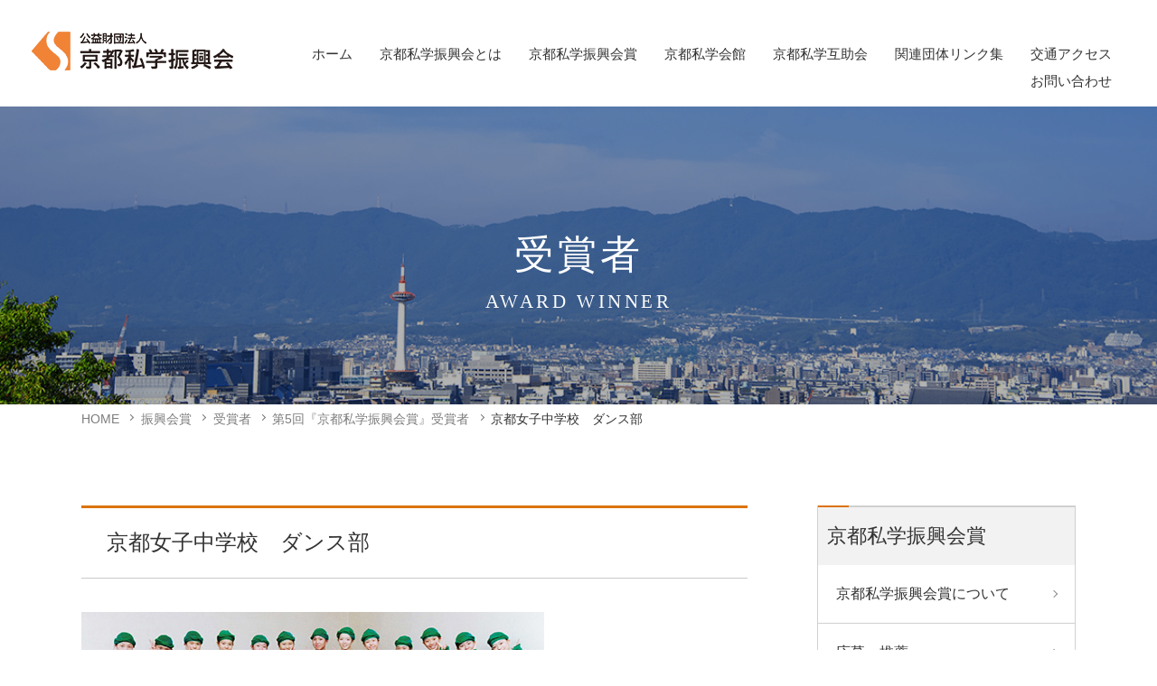

--- FILE ---
content_type: text/html; charset=UTF-8
request_url: https://www.kyt-shigakushinkoukai.jp/award_winner/1285/
body_size: 6680
content:
<!DOCTYPE html>
<html lang="ja" prefix="og: http://ogp.me/ns#">
<head>
<!-- Global site tag (gtag.js) - Google Analytics -->
<script async src="https://www.googletagmanager.com/gtag/js?id=G-ZPL9C59LWE"></script>
<script>
  window.dataLayer = window.dataLayer || [];
  function gtag(){dataLayer.push(arguments);}
  gtag('js', new Date());

  gtag('config', 'G-ZPL9C59LWE');
</script>
	
<meta charset="UTF-8">
<meta http-equiv="x-ua-compatible" content="ie=edge">
<meta name="viewport" content="width=device-width,initial-scale=1,shrink-to-fit=no">
<meta name="description" content="授賞理由「創作ダンス」とは、テーマの設定・動きの開発・選曲・衣装の全てを、部員全員で創り上げていくものであり、そ...">
<link rel="alternate" type="application/rss+xml" title="RSS Feed" href="https://www.kyt-shigakushinkoukai.jp/feed/" />
<title>京都女子中学校　ダンス部 | 京都私学振興会</title>
<meta name='robots' content='max-image-preview:large' />
<script type="text/javascript" id="wpp-js" src="https://www.kyt-shigakushinkoukai.jp/wp/wp-content/plugins/wordpress-popular-posts/assets/js/wpp.min.js?ver=7.1.0" data-sampling="0" data-sampling-rate="100" data-api-url="https://www.kyt-shigakushinkoukai.jp/wp-json/wordpress-popular-posts" data-post-id="1285" data-token="aaa1889e59" data-lang="0" data-debug="0"></script>
<link rel='dns-prefetch' href='//ajax.googleapis.com' />
<link rel='dns-prefetch' href='//cdn.jsdelivr.net' />
<link rel='dns-prefetch' href='//cdnjs.cloudflare.com' />
<link rel='dns-prefetch' href='//use.fontawesome.com' />
<link rel='stylesheet' id='fontawesome-css' href='https://use.fontawesome.com/releases/v5.2.0/css/all.css?ver=6.4.7' type='text/css' media='all' />
<link rel='stylesheet' id='my-common-css' href='https://www.kyt-shigakushinkoukai.jp/assets/css/common.css?ver=2024110584054' type='text/css' media='all' />
<link rel='stylesheet' id='my-base-css' href='https://www.kyt-shigakushinkoukai.jp/assets/css/base.css?ver=2024111241852' type='text/css' media='all' />
<link rel='stylesheet' id='my-article-css' href='https://www.kyt-shigakushinkoukai.jp/assets/css/article.css?ver=2021012845204' type='text/css' media='all' />
<link rel='stylesheet' id='my-contents-css' href='https://www.kyt-shigakushinkoukai.jp/assets/css/contents.css?ver=2025061272604' type='text/css' media='all' />
<link rel='stylesheet' id='wp-block-library-css' href='https://www.kyt-shigakushinkoukai.jp/wp/wp-includes/css/dist/block-library/style.min.css?ver=6.4.7' type='text/css' media='all' />
<style id='wp-block-library-theme-inline-css' type='text/css'>
.wp-block-audio figcaption{color:#555;font-size:13px;text-align:center}.is-dark-theme .wp-block-audio figcaption{color:hsla(0,0%,100%,.65)}.wp-block-audio{margin:0 0 1em}.wp-block-code{border:1px solid #ccc;border-radius:4px;font-family:Menlo,Consolas,monaco,monospace;padding:.8em 1em}.wp-block-embed figcaption{color:#555;font-size:13px;text-align:center}.is-dark-theme .wp-block-embed figcaption{color:hsla(0,0%,100%,.65)}.wp-block-embed{margin:0 0 1em}.blocks-gallery-caption{color:#555;font-size:13px;text-align:center}.is-dark-theme .blocks-gallery-caption{color:hsla(0,0%,100%,.65)}.wp-block-image figcaption{color:#555;font-size:13px;text-align:center}.is-dark-theme .wp-block-image figcaption{color:hsla(0,0%,100%,.65)}.wp-block-image{margin:0 0 1em}.wp-block-pullquote{border-bottom:4px solid;border-top:4px solid;color:currentColor;margin-bottom:1.75em}.wp-block-pullquote cite,.wp-block-pullquote footer,.wp-block-pullquote__citation{color:currentColor;font-size:.8125em;font-style:normal;text-transform:uppercase}.wp-block-quote{border-left:.25em solid;margin:0 0 1.75em;padding-left:1em}.wp-block-quote cite,.wp-block-quote footer{color:currentColor;font-size:.8125em;font-style:normal;position:relative}.wp-block-quote.has-text-align-right{border-left:none;border-right:.25em solid;padding-left:0;padding-right:1em}.wp-block-quote.has-text-align-center{border:none;padding-left:0}.wp-block-quote.is-large,.wp-block-quote.is-style-large,.wp-block-quote.is-style-plain{border:none}.wp-block-search .wp-block-search__label{font-weight:700}.wp-block-search__button{border:1px solid #ccc;padding:.375em .625em}:where(.wp-block-group.has-background){padding:1.25em 2.375em}.wp-block-separator.has-css-opacity{opacity:.4}.wp-block-separator{border:none;border-bottom:2px solid;margin-left:auto;margin-right:auto}.wp-block-separator.has-alpha-channel-opacity{opacity:1}.wp-block-separator:not(.is-style-wide):not(.is-style-dots){width:100px}.wp-block-separator.has-background:not(.is-style-dots){border-bottom:none;height:1px}.wp-block-separator.has-background:not(.is-style-wide):not(.is-style-dots){height:2px}.wp-block-table{margin:0 0 1em}.wp-block-table td,.wp-block-table th{word-break:normal}.wp-block-table figcaption{color:#555;font-size:13px;text-align:center}.is-dark-theme .wp-block-table figcaption{color:hsla(0,0%,100%,.65)}.wp-block-video figcaption{color:#555;font-size:13px;text-align:center}.is-dark-theme .wp-block-video figcaption{color:hsla(0,0%,100%,.65)}.wp-block-video{margin:0 0 1em}.wp-block-template-part.has-background{margin-bottom:0;margin-top:0;padding:1.25em 2.375em}
</style>
<style id='classic-theme-styles-inline-css' type='text/css'>
/*! This file is auto-generated */
.wp-block-button__link{color:#fff;background-color:#32373c;border-radius:9999px;box-shadow:none;text-decoration:none;padding:calc(.667em + 2px) calc(1.333em + 2px);font-size:1.125em}.wp-block-file__button{background:#32373c;color:#fff;text-decoration:none}
</style>
<style id='global-styles-inline-css' type='text/css'>
body{--wp--preset--color--black: #000000;--wp--preset--color--cyan-bluish-gray: #abb8c3;--wp--preset--color--white: #ffffff;--wp--preset--color--pale-pink: #f78da7;--wp--preset--color--vivid-red: #cf2e2e;--wp--preset--color--luminous-vivid-orange: #ff6900;--wp--preset--color--luminous-vivid-amber: #fcb900;--wp--preset--color--light-green-cyan: #7bdcb5;--wp--preset--color--vivid-green-cyan: #00d084;--wp--preset--color--pale-cyan-blue: #8ed1fc;--wp--preset--color--vivid-cyan-blue: #0693e3;--wp--preset--color--vivid-purple: #9b51e0;--wp--preset--gradient--vivid-cyan-blue-to-vivid-purple: linear-gradient(135deg,rgba(6,147,227,1) 0%,rgb(155,81,224) 100%);--wp--preset--gradient--light-green-cyan-to-vivid-green-cyan: linear-gradient(135deg,rgb(122,220,180) 0%,rgb(0,208,130) 100%);--wp--preset--gradient--luminous-vivid-amber-to-luminous-vivid-orange: linear-gradient(135deg,rgba(252,185,0,1) 0%,rgba(255,105,0,1) 100%);--wp--preset--gradient--luminous-vivid-orange-to-vivid-red: linear-gradient(135deg,rgba(255,105,0,1) 0%,rgb(207,46,46) 100%);--wp--preset--gradient--very-light-gray-to-cyan-bluish-gray: linear-gradient(135deg,rgb(238,238,238) 0%,rgb(169,184,195) 100%);--wp--preset--gradient--cool-to-warm-spectrum: linear-gradient(135deg,rgb(74,234,220) 0%,rgb(151,120,209) 20%,rgb(207,42,186) 40%,rgb(238,44,130) 60%,rgb(251,105,98) 80%,rgb(254,248,76) 100%);--wp--preset--gradient--blush-light-purple: linear-gradient(135deg,rgb(255,206,236) 0%,rgb(152,150,240) 100%);--wp--preset--gradient--blush-bordeaux: linear-gradient(135deg,rgb(254,205,165) 0%,rgb(254,45,45) 50%,rgb(107,0,62) 100%);--wp--preset--gradient--luminous-dusk: linear-gradient(135deg,rgb(255,203,112) 0%,rgb(199,81,192) 50%,rgb(65,88,208) 100%);--wp--preset--gradient--pale-ocean: linear-gradient(135deg,rgb(255,245,203) 0%,rgb(182,227,212) 50%,rgb(51,167,181) 100%);--wp--preset--gradient--electric-grass: linear-gradient(135deg,rgb(202,248,128) 0%,rgb(113,206,126) 100%);--wp--preset--gradient--midnight: linear-gradient(135deg,rgb(2,3,129) 0%,rgb(40,116,252) 100%);--wp--preset--font-size--small: 12px;--wp--preset--font-size--medium: 18px;--wp--preset--font-size--large: 24px;--wp--preset--font-size--x-large: 42px;--wp--preset--font-size--regular: 15px;--wp--preset--spacing--20: 0.44rem;--wp--preset--spacing--30: 0.67rem;--wp--preset--spacing--40: 1rem;--wp--preset--spacing--50: 1.5rem;--wp--preset--spacing--60: 2.25rem;--wp--preset--spacing--70: 3.38rem;--wp--preset--spacing--80: 5.06rem;--wp--preset--shadow--natural: 6px 6px 9px rgba(0, 0, 0, 0.2);--wp--preset--shadow--deep: 12px 12px 50px rgba(0, 0, 0, 0.4);--wp--preset--shadow--sharp: 6px 6px 0px rgba(0, 0, 0, 0.2);--wp--preset--shadow--outlined: 6px 6px 0px -3px rgba(255, 255, 255, 1), 6px 6px rgba(0, 0, 0, 1);--wp--preset--shadow--crisp: 6px 6px 0px rgba(0, 0, 0, 1);}:where(.is-layout-flex){gap: 0.5em;}:where(.is-layout-grid){gap: 0.5em;}body .is-layout-flow > .alignleft{float: left;margin-inline-start: 0;margin-inline-end: 2em;}body .is-layout-flow > .alignright{float: right;margin-inline-start: 2em;margin-inline-end: 0;}body .is-layout-flow > .aligncenter{margin-left: auto !important;margin-right: auto !important;}body .is-layout-constrained > .alignleft{float: left;margin-inline-start: 0;margin-inline-end: 2em;}body .is-layout-constrained > .alignright{float: right;margin-inline-start: 2em;margin-inline-end: 0;}body .is-layout-constrained > .aligncenter{margin-left: auto !important;margin-right: auto !important;}body .is-layout-constrained > :where(:not(.alignleft):not(.alignright):not(.alignfull)){max-width: var(--wp--style--global--content-size);margin-left: auto !important;margin-right: auto !important;}body .is-layout-constrained > .alignwide{max-width: var(--wp--style--global--wide-size);}body .is-layout-flex{display: flex;}body .is-layout-flex{flex-wrap: wrap;align-items: center;}body .is-layout-flex > *{margin: 0;}body .is-layout-grid{display: grid;}body .is-layout-grid > *{margin: 0;}:where(.wp-block-columns.is-layout-flex){gap: 2em;}:where(.wp-block-columns.is-layout-grid){gap: 2em;}:where(.wp-block-post-template.is-layout-flex){gap: 1.25em;}:where(.wp-block-post-template.is-layout-grid){gap: 1.25em;}.has-black-color{color: var(--wp--preset--color--black) !important;}.has-cyan-bluish-gray-color{color: var(--wp--preset--color--cyan-bluish-gray) !important;}.has-white-color{color: var(--wp--preset--color--white) !important;}.has-pale-pink-color{color: var(--wp--preset--color--pale-pink) !important;}.has-vivid-red-color{color: var(--wp--preset--color--vivid-red) !important;}.has-luminous-vivid-orange-color{color: var(--wp--preset--color--luminous-vivid-orange) !important;}.has-luminous-vivid-amber-color{color: var(--wp--preset--color--luminous-vivid-amber) !important;}.has-light-green-cyan-color{color: var(--wp--preset--color--light-green-cyan) !important;}.has-vivid-green-cyan-color{color: var(--wp--preset--color--vivid-green-cyan) !important;}.has-pale-cyan-blue-color{color: var(--wp--preset--color--pale-cyan-blue) !important;}.has-vivid-cyan-blue-color{color: var(--wp--preset--color--vivid-cyan-blue) !important;}.has-vivid-purple-color{color: var(--wp--preset--color--vivid-purple) !important;}.has-black-background-color{background-color: var(--wp--preset--color--black) !important;}.has-cyan-bluish-gray-background-color{background-color: var(--wp--preset--color--cyan-bluish-gray) !important;}.has-white-background-color{background-color: var(--wp--preset--color--white) !important;}.has-pale-pink-background-color{background-color: var(--wp--preset--color--pale-pink) !important;}.has-vivid-red-background-color{background-color: var(--wp--preset--color--vivid-red) !important;}.has-luminous-vivid-orange-background-color{background-color: var(--wp--preset--color--luminous-vivid-orange) !important;}.has-luminous-vivid-amber-background-color{background-color: var(--wp--preset--color--luminous-vivid-amber) !important;}.has-light-green-cyan-background-color{background-color: var(--wp--preset--color--light-green-cyan) !important;}.has-vivid-green-cyan-background-color{background-color: var(--wp--preset--color--vivid-green-cyan) !important;}.has-pale-cyan-blue-background-color{background-color: var(--wp--preset--color--pale-cyan-blue) !important;}.has-vivid-cyan-blue-background-color{background-color: var(--wp--preset--color--vivid-cyan-blue) !important;}.has-vivid-purple-background-color{background-color: var(--wp--preset--color--vivid-purple) !important;}.has-black-border-color{border-color: var(--wp--preset--color--black) !important;}.has-cyan-bluish-gray-border-color{border-color: var(--wp--preset--color--cyan-bluish-gray) !important;}.has-white-border-color{border-color: var(--wp--preset--color--white) !important;}.has-pale-pink-border-color{border-color: var(--wp--preset--color--pale-pink) !important;}.has-vivid-red-border-color{border-color: var(--wp--preset--color--vivid-red) !important;}.has-luminous-vivid-orange-border-color{border-color: var(--wp--preset--color--luminous-vivid-orange) !important;}.has-luminous-vivid-amber-border-color{border-color: var(--wp--preset--color--luminous-vivid-amber) !important;}.has-light-green-cyan-border-color{border-color: var(--wp--preset--color--light-green-cyan) !important;}.has-vivid-green-cyan-border-color{border-color: var(--wp--preset--color--vivid-green-cyan) !important;}.has-pale-cyan-blue-border-color{border-color: var(--wp--preset--color--pale-cyan-blue) !important;}.has-vivid-cyan-blue-border-color{border-color: var(--wp--preset--color--vivid-cyan-blue) !important;}.has-vivid-purple-border-color{border-color: var(--wp--preset--color--vivid-purple) !important;}.has-vivid-cyan-blue-to-vivid-purple-gradient-background{background: var(--wp--preset--gradient--vivid-cyan-blue-to-vivid-purple) !important;}.has-light-green-cyan-to-vivid-green-cyan-gradient-background{background: var(--wp--preset--gradient--light-green-cyan-to-vivid-green-cyan) !important;}.has-luminous-vivid-amber-to-luminous-vivid-orange-gradient-background{background: var(--wp--preset--gradient--luminous-vivid-amber-to-luminous-vivid-orange) !important;}.has-luminous-vivid-orange-to-vivid-red-gradient-background{background: var(--wp--preset--gradient--luminous-vivid-orange-to-vivid-red) !important;}.has-very-light-gray-to-cyan-bluish-gray-gradient-background{background: var(--wp--preset--gradient--very-light-gray-to-cyan-bluish-gray) !important;}.has-cool-to-warm-spectrum-gradient-background{background: var(--wp--preset--gradient--cool-to-warm-spectrum) !important;}.has-blush-light-purple-gradient-background{background: var(--wp--preset--gradient--blush-light-purple) !important;}.has-blush-bordeaux-gradient-background{background: var(--wp--preset--gradient--blush-bordeaux) !important;}.has-luminous-dusk-gradient-background{background: var(--wp--preset--gradient--luminous-dusk) !important;}.has-pale-ocean-gradient-background{background: var(--wp--preset--gradient--pale-ocean) !important;}.has-electric-grass-gradient-background{background: var(--wp--preset--gradient--electric-grass) !important;}.has-midnight-gradient-background{background: var(--wp--preset--gradient--midnight) !important;}.has-small-font-size{font-size: var(--wp--preset--font-size--small) !important;}.has-medium-font-size{font-size: var(--wp--preset--font-size--medium) !important;}.has-large-font-size{font-size: var(--wp--preset--font-size--large) !important;}.has-x-large-font-size{font-size: var(--wp--preset--font-size--x-large) !important;}
.wp-block-navigation a:where(:not(.wp-element-button)){color: inherit;}
:where(.wp-block-post-template.is-layout-flex){gap: 1.25em;}:where(.wp-block-post-template.is-layout-grid){gap: 1.25em;}
:where(.wp-block-columns.is-layout-flex){gap: 2em;}:where(.wp-block-columns.is-layout-grid){gap: 2em;}
.wp-block-pullquote{font-size: 1.5em;line-height: 1.6;}
</style>
<link rel='stylesheet' id='wp-pagenavi-css' href='https://www.kyt-shigakushinkoukai.jp/wp/wp-content/plugins/wp-pagenavi/pagenavi-css.css?ver=2.70' type='text/css' media='all' />
<link rel='stylesheet' id='wordpress-popular-posts-css-css' href='https://www.kyt-shigakushinkoukai.jp/wp/wp-content/plugins/wordpress-popular-posts/assets/css/wpp.css?ver=7.1.0' type='text/css' media='all' />
<link rel='stylesheet' id='fancybox-css' href='https://www.kyt-shigakushinkoukai.jp/wp/wp-content/plugins/easy-fancybox/fancybox/1.5.4/jquery.fancybox.min.css?ver=6.4.7' type='text/css' media='screen' />
<style id='fancybox-inline-css' type='text/css'>
#fancybox-outer{background:#ffffff}#fancybox-content{background:#ffffff;border-color:#ffffff;color:#000000;}#fancybox-title,#fancybox-title-float-main{color:#fff}
</style>
<link rel='stylesheet' id='tablepress-default-css' href='https://www.kyt-shigakushinkoukai.jp/wp/wp-content/tablepress-combined.min.css?ver=6' type='text/css' media='all' />
<link rel="canonical" href="https://www.kyt-shigakushinkoukai.jp/award_winner/1285/" />
            <style id="wpp-loading-animation-styles">@-webkit-keyframes bgslide{from{background-position-x:0}to{background-position-x:-200%}}@keyframes bgslide{from{background-position-x:0}to{background-position-x:-200%}}.wpp-widget-block-placeholder,.wpp-shortcode-placeholder{margin:0 auto;width:60px;height:3px;background:#dd3737;background:linear-gradient(90deg,#dd3737 0%,#571313 10%,#dd3737 100%);background-size:200% auto;border-radius:3px;-webkit-animation:bgslide 1s infinite linear;animation:bgslide 1s infinite linear}</style>
            <meta property="fb:app_id" content="287347798449104">
<meta property="og:title" content="京都女子中学校　ダンス部">
<meta property="og:description" content="授賞理由「創作ダンス」とは、テーマの設定・動きの開発・選曲・衣装の全てを、部員全員で創り上げていくものであり、そ...">
<meta property="og:type" content="article">
<meta property="og:url" content="https://www.kyt-shigakushinkoukai.jp/award_winner/1285/">
<meta property="og:image" content="https://www.kyt-shigakushinkoukai.jp/assets/img/og_img.jpg">
<meta property="og:site_name" content="京都私学振興会">
<meta name="twitter:card" content="summary_large_image">
<meta property="og:locale" content="ja_JP">
<link href="https://fonts.googleapis.com/css?family=Roboto:400,700" rel="stylesheet">
<link rel="apple-touch-icon" href="/webclip.png">
</head>

<body id="award_winner">

<div id="wrapper">

<header id="header">
<div class="flex flex-between">
  <div class="sitename"><a href="/"><img src="/assets/img/logo.png" alt="公益財団法人京都私学振興会"></a></div>	
	<div class="menu-button" id="menu-btn">
		<p class="label">menu</p>
		<div class="h_menu">
			<span></span>
			<span></span>
			<span></span>
		</div>
	</div>

	<nav id="gnav">
		<ul class="gmenu">
			<li><a href="https://www.kyt-shigakushinkoukai.jp/">ホーム</a></li>
<li><a href="https://www.kyt-shigakushinkoukai.jp/aboutus/">京都私学振興会とは</a></li>
<li><a href="https://www.kyt-shigakushinkoukai.jp/award/">京都私学振興会賞</a></li>
<li><a target="_blank" rel="noopener" href="https://www.kyt-shigakukaikan.or.jp/">京都私学会館</a></li>
<li><a href="https://www.kyt-shigakushinkoukai.jp/aboutus/business/mutual_aid/">京都私学互助会</a></li>
<li><a href="https://www.kyt-shigakushinkoukai.jp/link/">関連団体リンク集</a></li>
<li><a href="https://www.kyt-shigakushinkoukai.jp/access/">交通アクセス</a></li>
<li><a href="https://www.kyt-shigakushinkoukai.jp/contact/">お問い合わせ</a></li>
		</ul>
	</nav>
	
	</div>
</header>

<div class="pageHead" style="background-image:url(/wp/wp-content/uploads/2021/01/sp.jpg);">
	<div class="pageHead_in">
		<h1 class="pageTitle tFont">受賞者<br><span class="enFont">AWARD WINNER</span></h1>
	</div>
</div>

<ul class="pan inner"><li><a href="https://www.kyt-shigakushinkoukai.jp">HOME</a></li><li><a href="https://www.kyt-shigakushinkoukai.jp/award/">振興会賞</a></li><li><a href="/award_winner/">受賞者</a></li><li><a href="https://www.kyt-shigakushinkoukai.jp/award_num/list_05th/">第5回『京都私学振興会賞』受賞者</span></a></li><li>京都女子中学校　ダンス部</li></ul>
<div class="articleBox flex flex-between inner">
<article id="contents">
	<h2 class="is-style-secttl2">京都女子中学校　ダンス部</h2>

	<figure><img src="/wp/wp-content/uploads/2021/01/prize0506.jpg"></figure>	<p class="belongs"></p>
	<p class="name serif">京都女子中学校　ダンス部<br><span></span></p>
	<div class="txtBox">
				
<h3 class="is-style-subttl1 wp-block-heading">授賞理由</h3>



<p>「創作ダンス」とは、テーマの設定・動きの開発・選曲・衣装の全てを、部員全員で創り上げていくものであり、そこには「観る人に感動を！　自らも感動を！」という部のモットーが底流している。「第62回全国中学校・高等学校ダンスコンクール」において、「Maze（メイズ）～立ちはだかる壁～」と題して、等身大の自己を表現し、優勝に輝いた。感動を生み出す、完成度の高い作品創りによって、京都の中学校をリードするダンス部である。</p>



<h3 class="is-style-subttl1 wp-block-heading">主な活動</h3>



<h4 class="is-style-subttl3 wp-block-heading">「全国中学校・高等学校ダンスコンクール」中学校の部での成績</h4>



<table class="table_layout hscroll">
<tr><th >1996年</th><td>第49回</td><td>準入賞3位（6位）</td><td>「ゲルニカ」・奨励賞「さる」</td></tr>
<tr><th>98年</th><td>第51回</td><td>準入賞5位（8位）</td><td>「あの日、突然」
<tr><th>99年</th><td>第52回</td><td>準入賞5位（8位）</td><td>「心臓」</td></tr>
<tr><th>2002年</th><td>第55回</td><td>3位</td><td>「蜘蛛の糸」</td></tr>
<tr><th>05年</th><td>第58回</td><td>準入賞1位（4位）</td><td>「黒い雨」</td></tr>
<tr><th>06年</th><td>第59回</td><td>準入賞1位（4位）</td><td>「死の収容所～未来を求めて～」</td></tr>
<tr><th>07年</th><td>第60回</td><td>準入賞4位（7位）</td><td>「地にすむ魔物～夢を奪われた少女達」</td></tr>
<tr><th>08年</th><td>第61回</td><td>準入賞3位（6位）</td><td>「私  わたし  ワタシ」</td></tr>
<tr><th>09年</th><td>第62回</td><td>優勝</td><td>「Maze～立ちはだかる壁～」</td></tr>
</table>



<p></p>
	</div>

	
</article>

<aside class="page-link">
  <h2 class="page_item-ttl serif"><a href="/award/">京都私学振興会賞</a></h2>
  <ul class="side_child_list">
<li><a href="https://www.kyt-shigakushinkoukai.jp/award/about/">京都私学振興会賞について</a></li>
<li><a href="//kyt-shigakushinkoukai-award.jp/">応募・推薦</a></li><li><a href="/award_winner/" class="toggle">受賞者</a><ul class="children hide"><li><a href="https://www.kyt-shigakushinkoukai.jp/award_num/list_20th/">第20回『京都私学振興会賞』受賞者</a></li><li><a href="https://www.kyt-shigakushinkoukai.jp/award_num/list_19th/">第19回『京都私学振興会賞』受賞者</a></li><li><a href="https://www.kyt-shigakushinkoukai.jp/award_num/list_18th/">第18回『京都私学振興会賞』受賞者</a></li><li><a href="https://www.kyt-shigakushinkoukai.jp/award_num/list_17th/">第17回『京都私学振興会賞』受賞者</a></li><li><a href="https://www.kyt-shigakushinkoukai.jp/award_num/list_16th/">第16回『京都私学振興会賞』受賞者</a></li><li><a href="https://www.kyt-shigakushinkoukai.jp/award_num/list_15th/">第15回『京都私学振興会賞』受賞者</a></li><li><a href="https://www.kyt-shigakushinkoukai.jp/award_num/list_14th/">第14回『京都私学振興会賞』受賞者</a></li><li><a href="https://www.kyt-shigakushinkoukai.jp/award_num/list_13th/">第13回『京都私学振興会賞』受賞者</a></li><li><a href="https://www.kyt-shigakushinkoukai.jp/award_num/list_12th/">第12回『京都私学振興会賞』受賞者</a></li><li><a href="https://www.kyt-shigakushinkoukai.jp/award_num/list_11th/">第11回『京都私学振興会賞』受賞者</a></li><li><a href="https://www.kyt-shigakushinkoukai.jp/award_num/list_10th/">第10回『京都私学振興会賞』受賞者</a></li><li><a href="https://www.kyt-shigakushinkoukai.jp/award_num/list_09th/">第9回『京都私学振興会賞』受賞者</a></li><li><a href="https://www.kyt-shigakushinkoukai.jp/award_num/list_08th/">第8回『京都私学振興会賞』受賞者</a></li><li><a href="https://www.kyt-shigakushinkoukai.jp/award_num/list_07th/">第7回『京都私学振興会賞』受賞者</a></li><li><a href="https://www.kyt-shigakushinkoukai.jp/award_num/list_06th/">第6回『京都私学振興会賞』受賞者</a></li><li><a href="https://www.kyt-shigakushinkoukai.jp/award_num/list_05th/" aria-current="page">第5回『京都私学振興会賞』受賞者</a></li><li><a href="https://www.kyt-shigakushinkoukai.jp/award_num/list_04th/">第4回『京都私学振興会賞』受賞者</a></li><li><a href="https://www.kyt-shigakushinkoukai.jp/award_num/list_03rd/">第3回『京都私学振興会賞』受賞者</a></li><li><a href="https://www.kyt-shigakushinkoukai.jp/award_num/list_02nd/">第2回『京都私学振興会賞』受賞者</a></li><li><a href="https://www.kyt-shigakushinkoukai.jp/award_num/list_01st/">第1回『京都私学振興会賞』受賞者</a></li></ul></li>  </ul>
</aside></div>


<footer id="footer">
	<div class="inner flex flex-between flex-align-center">
		<div class="f_info">
			<h2 class="f_logo"><a href="/"><img src="/assets/img/logo.png" alt="公益財団法人京都私学振興会"></a></h2>
			<p class="f_addr">〒600-8424<br class="sp_only"> 京都市下京区室町通高辻上ル山王町561<br>TEL <a href="tel:075-344-6201">075-344-6201</a>　FAX 075-344-6220</p>
		</div>
		<ul class="f_menu flex">
			<li><a href="/privacy/">個人情報保護について</a></li>
			<li><a href="/link/">関連団体リンク集</a></li>
			<li><a href="/sitemap/">サイトマップ</a></li>
		</ul>
	</div>
  <p class="copyright">© 2021 京都私学振興会. Designed by <a href="https://www.tratto-brain.jp" target="_blank">Tratto Brain</a>.</p>
</footer>

</div><!--/#wrapper-->
<script type="text/javascript" src="//ajax.googleapis.com/ajax/libs/jquery/1.11.3/jquery.min.js?ver=6.4.7" id="jquery-js"></script>
<script type="text/javascript" src="//cdn.jsdelivr.net/npm/ua-parser-js@0/dist/ua-parser.min.js?ver=6.4.7" id="ua-parser-js"></script>
<script type="text/javascript" src="//cdnjs.cloudflare.com/ajax/libs/simplebar/2.6.1/simplebar.min.js?ver=6.4.7" id="simplebar-js"></script>
<script type="text/javascript" src="//cdnjs.cloudflare.com/ajax/libs/slick-carousel/1.8.1/slick.min.js?ver=6.4.7" id="slick-js"></script>
<script type="text/javascript" src="https://www.kyt-shigakushinkoukai.jp/assets/js/script.js?ver=2021021651351" id="script-base-js"></script>
<script type="text/javascript" src="https://www.kyt-shigakushinkoukai.jp/wp/wp-content/plugins/easy-fancybox/vendor/purify.min.js?ver=6.4.7" id="fancybox-purify-js"></script>
<script type="text/javascript" src="https://www.kyt-shigakushinkoukai.jp/wp/wp-content/plugins/easy-fancybox/fancybox/1.5.4/jquery.fancybox.min.js?ver=6.4.7" id="jquery-fancybox-js"></script>
<script type="text/javascript" id="jquery-fancybox-js-after">
/* <![CDATA[ */
var fb_timeout, fb_opts={'autoScale':true,'showCloseButton':true,'width':560,'height':340,'margin':20,'pixelRatio':'false','padding':10,'centerOnScroll':false,'enableEscapeButton':true,'speedIn':300,'speedOut':300,'overlayShow':true,'hideOnOverlayClick':true,'overlayColor':'#000','overlayOpacity':0.6,'minViewportWidth':320,'minVpHeight':320,'disableCoreLightbox':'true','enableBlockControls':'true','fancybox_openBlockControls':'true' };
if(typeof easy_fancybox_handler==='undefined'){
var easy_fancybox_handler=function(){
jQuery([".nolightbox","a.wp-block-file__button","a.pin-it-button","a[href*='pinterest.com\/pin\/create']","a[href*='facebook.com\/share']","a[href*='twitter.com\/share']"].join(',')).addClass('nofancybox');
jQuery('a.fancybox-close').on('click',function(e){e.preventDefault();jQuery.fancybox.close()});
/* IMG */
						var unlinkedImageBlocks=jQuery(".wp-block-image > img:not(.nofancybox,figure.nofancybox>img)");
						unlinkedImageBlocks.wrap(function() {
							var href = jQuery( this ).attr( "src" );
							return "<a href='" + href + "'></a>";
						});
var fb_IMG_select=jQuery('a[href*=".jpg" i]:not(.nofancybox,li.nofancybox>a,figure.nofancybox>a),area[href*=".jpg" i]:not(.nofancybox),a[href*=".png" i]:not(.nofancybox,li.nofancybox>a,figure.nofancybox>a),area[href*=".png" i]:not(.nofancybox),a[href*=".webp" i]:not(.nofancybox,li.nofancybox>a,figure.nofancybox>a),area[href*=".webp" i]:not(.nofancybox),a[href*=".jpeg" i]:not(.nofancybox,li.nofancybox>a,figure.nofancybox>a),area[href*=".jpeg" i]:not(.nofancybox)');
fb_IMG_select.addClass('fancybox image');
var fb_IMG_sections=jQuery('.gallery,.wp-block-gallery,.tiled-gallery,.wp-block-jetpack-tiled-gallery,.ngg-galleryoverview,.ngg-imagebrowser,.nextgen_pro_blog_gallery,.nextgen_pro_film,.nextgen_pro_horizontal_filmstrip,.ngg-pro-masonry-wrapper,.ngg-pro-mosaic-container,.nextgen_pro_sidescroll,.nextgen_pro_slideshow,.nextgen_pro_thumbnail_grid,.tiled-gallery');
fb_IMG_sections.each(function(){jQuery(this).find(fb_IMG_select).attr('rel','gallery-'+fb_IMG_sections.index(this));});
jQuery('a.fancybox,area.fancybox,.fancybox>a').each(function(){jQuery(this).fancybox(jQuery.extend(true,{},fb_opts,{'transition':'elastic','transitionIn':'elastic','transitionOut':'elastic','opacity':false,'hideOnContentClick':false,'titleShow':true,'titlePosition':'over','titleFromAlt':true,'showNavArrows':true,'enableKeyboardNav':true,'cyclic':false,'mouseWheel':'true','changeSpeed':250,'changeFade':300}))});
};};
var easy_fancybox_auto=function(){setTimeout(function(){jQuery('a#fancybox-auto,#fancybox-auto>a').first().trigger('click')},1000);};
jQuery(easy_fancybox_handler);jQuery(document).on('post-load',easy_fancybox_handler);
jQuery(easy_fancybox_auto);
/* ]]> */
</script>
<script type="text/javascript" src="https://www.kyt-shigakushinkoukai.jp/wp/wp-content/plugins/easy-fancybox/vendor/jquery.easing.min.js?ver=1.4.1" id="jquery-easing-js"></script>
<script type="text/javascript" src="https://www.kyt-shigakushinkoukai.jp/wp/wp-content/plugins/easy-fancybox/vendor/jquery.mousewheel.min.js?ver=3.1.13" id="jquery-mousewheel-js"></script>
</body>
</html>

--- FILE ---
content_type: text/css
request_url: https://www.kyt-shigakushinkoukai.jp/assets/css/article.css?ver=2021012845204
body_size: 547
content:
@charset "utf-8";


/* common ---------------- */


/* contents ---------------- */

.type-post .entry-content > p > a { text-decoration:underline; }
.type-post .entry-content > p + .is-style-links-list { margin-top:2.5em; }

/* 投稿用 */
.widget { margin-top: 2em; }
.widget ul { margin-top: 1em; }
.widget ul li { padding-left: 1em; position: relative; }
.widget ul li::before { content: ""; position: absolute; top: 1em; left: 0; width: 4px; height: 4px; border-top: 1px solid #dc7308; border-right: 1px solid #dc7308; 
-webkit-transform: rotate(45deg); transform: rotate(45deg); }
.widget-title { padding: 10px; font-size: 1.125em; font-family: 'Noto Serif JP', sans-serif; 
background-color: #f2f2f2; border-top: 2px solid #d0d0d0; position: relative; }
.widget-title::before { content: ""; position: absolute; top: -2px; left: 0; 
	width: 12%; height: 2px; background-color: #dc7308; }


#searchform #s { width: 70%;
    display: block;
    border: 2px solid #ddd;
    padding: 5px;
    margin: 0;
    border-radius: 0;}
#searchform #searchsubmit { width: 30%;
    display: block;
    text-align: center;
    padding: 0 10px;
    transition: all 0.3s;
    background-color: #dc7308;
    border: 2px solid #dc7308;
    border-radius: 0;
    color: #fff; }

.entry-header .info { justify-content: flex-end; -webkit-justify-content: flex-end; }
.entry-header .info .date { margin-right: 1em; }
.entry-header .info .category { margin: 0; }
.entry-header .is-style-secttl2 { margin-bottom: 1em; }

/* ================================================================
  タブレット
=================================================================== */
/* 1024以下 (タブレット横以下) */
@media screen and (max-width: 1024px) {

}

/* 959以下 (タブレット以下) */
@media screen and (max-width: 959px) {

}

/* ================================================================
  スマホ
=================================================================== */
@media screen and (max-width: 599px){
	
	
}



--- FILE ---
content_type: text/css
request_url: https://www.kyt-shigakushinkoukai.jp/assets/css/contents.css?ver=2025061272604
body_size: 5868
content:
@charset "utf-8";


/* common ---------------- */
#wrapper > #contents { max-width:1100px; margin:0 auto; }
#contents { padding:80px 0; }
.secbox > .is-style-subttl1:not(:first-child) { margin-top:40px; }
.secbox2 > .is-style-subttl1:not(:first-child) { margin-top:60px; }

#main { width:67%; }
#side { width:26%; }

.mt10 { margin-top:10px; }
.mt30 { margin-top:30px; }
.mt80 { margin-top:80px; }

.mb0 { margin-bottom:0; }
.mb30 { margin-bottom:30px; }
.mb60 { margin-bottom:60px; }


article + aside { margin:80px 0; height:100%; }

.slide-hover::after { content:''; position:absolute; top:0; right:0; bottom:0;
	left:0; z-index:-1; background-color:#f5f5f5; -webkit-transform:translateX(-100%);
	transform:translateX(-100%); transition:all .5s ease; }
.slide-hover:hover::after { -webkit-transform:translateX(0); transform:translateX(0); }

.table_layout { width:100%; }
.table_layout th,
.table_layout td { padding:10px; border:1px solid #c9c9c9!important; }
.table_layout th { white-space:nowrap; background:#f2f2f2; }
.table_layout a { color:#dc7308; text-decoration:underline; }

#tabs { border:none; font-size:inherit; }
#tabs .tabs_nav { padding:0; background:none; border:none;
	border-bottom:2px solid #d0d0d0; border-radius:initial; }
#tabs .tabs_nav li { margin:0; padding:0; }
#tabs .tabs_nav li + li { margin-left:.5em; }
#tabs > div { padding:3em 1.5em; }
#tabs > div> p:first-child { margin-top:0; }

.noteBox { padding:3%; background:#fef3e9; }
.noteBox p { margin:0; }
.noteBox .ttl { font-size:1.25em; line-height:1.8; color:#dc7308; }
.noteBox p + p { margin-top:.5em; }

/* navigation */
.navigation { margin:4em 0; padding:1em 0;
	border-top:1px solid #e1e1e1; border-bottom:1px solid #e1e1e1; }

/* title */
.pageHead { text-align:center; background:no-repeat center / cover; }
.pageHead_in { display:flex; display:-webkit-flex; align-items:center;
	justify-content:center; height:330px; background-color:rgba(0,0,0,.3); }
.pageTitle { margin-top:1em; font-size:2.75em; line-height:1; letter-spacing:0.08em;
	color:#fff; }
.pageTitle .enFont { font-size:.478em; }

/* pan */
.pan li { position:relative; display:inline-block; font-size:.875em; }
.pan li:not(:last-child) { padding-right:1.7em; }
.pan li a { display:block; color:#7d7d7d; }
.pan li:not(:last-child):after { content:""; position:absolute; top:.7em; right:.6em; bottom:0;
	width:5px; height:5px; border-top:1px solid #7d7d7d; border-right:1px solid #7d7d7d;
	-webkit-transform:rotate(45deg); transform:rotate(45deg); }

/* dl_tbl */
[class^="dl_tbl"] > div { display:-webkit-flex; display:flex; }
[class^="dl_tbl"] dt,
[class^="dl_tbl"] dd { padding:1em; }
[class^="dl_tbl"] dt { width:18%; border-bottom:1px solid #dc7308; }
[class^="dl_tbl"] dd { -webkit-box-flex:1; flex:1; margin-left:5px; border-bottom:1px solid #c9c9c9; }
[class^="dl_tbl"] dd a { color:#dc7308; text-decoration:underline; }

[class^="dl_tbl"][class*="-2"] dt { width:30%; }

.dl_tbl.form > div { -webkit-flex-wrap:wrap; flex-wrap:wrap; }
.dl_tbl.form > div > dt { width:25%; position:relative; }
.form dt.require::after, .dl_form > dt.require::after {
  content:"必須"; position:absolute; top:1rem; right:10px;
  display:inline-block; margin-left:.5em; padding:.1em .5em 0;
  color:#c00; font-size:.75em; font-weight:bold;
  background:#fff; border:1px solid #c00;
  }

/* dl_form 学校情報ありフォーム */
.dl_form {
	display:grid; grid-template-columns:24% 1fr;
	border:1px solid #c9c9c9; border-bottom:none; }
.dl_form + .dl_form:not(#sData) { margin-top:1.5em; }
.dl_form > dt, .dl_form > dd { padding:.5em 1em; border-bottom:1px solid #c9c9c9; }
.dl_form > dt { background:#f6f6f6; position:relative; }
.dl_form > dt.require::after { top:.6rem; }

.submit { margin:2em 0; }
.submit > button {
	padding: .6em 3em; font-size:1.2em; color:#fff;
	background-color:#dc7308; border:2px solid #dc7308; cursor:pointer;
}
.submit > button:hover { color:#dc7308; background:#fff !important; }
.submit > button[name="submitBack"] { background:#777; border-color:#777; }

#myForm dd .kome { margin-top:.5em; line-height:1.5; }

/* disc_list */
.disc_list li { padding-left:1em; position:relative; }
.disc_list li::before { content:""; position:absolute; top:.7em; left:0; width:6px; height:6px;
	background-color:#dc7308; border-radius:50px; }
.disc_list li a { color:#dc7308; text-decoration:underline; }

/* Wordpress 固定ページ 共通タイトル */

.is-style-secttl2 { margin-bottom:1.563em; padding:.6em 1.153em; border-top:3px solid #dc7308; border-bottom:1px solid #c9c9c9; font-size:1.5em; font-family:'Noto Serif JP', sans-serif; }

.is-style-subttl1 { position:relative; margin-bottom:1em; padding:.2em 0 .2em 1em;
	line-height:1.5; letter-spacing:.15em;
	font-size:1.25em; font-family:'Noto Serif JP', sans-serif;  }
.is-style-subttl1::before,
.is-style-subttl1::after { content:""; position:absolute; top:0; left:0; width:2px; }
.is-style-subttl1::before { bottom:0; margin:auto; height:100%; background:#c9c9c9; }
.is-style-subttl1::after { height:50%; background:#dc7308; }

.is-style-subttl2 { margin-bottom:.8em; padding:.5em; font-size:1.125em;
	font-family:'Noto Serif JP', sans-serif; border-bottom:2px solid #eeeeee; }

.is-style-subttl3 { margin-top:1em; padding-left:1em; color:#dc7308;
	font-family:'Noto Serif JP', sans-serif; position:relative; }
.is-style-subttl3::before { content:""; position:absolute; top:1em; left:0;
width:12px; height:2px; background-color:#dc7308; }
.is-style-subttl3 + p { margin:0; }

.is-style-default { padding:2em 2.5em; background:#f5f5f5; }
.is-style-default li { padding-left:1em; position:relative; }
.is-style-default li + li { margin-top:.5em; }
.is-style-default li::before { content:"◆"; position:absolute; top:.2em; left:0; color:#dc7308; font-size:.75em; }

/* リスト */
.is-style-list-box, .is-style-list-box2, .is-style-list-box4 { display:-webkit-flex; display:flex; -webkit-flex-wrap:wrap; flex-wrap:wrap; }
.is-style-number-list { margin:2.5em 0; padding:1.875em; list-style-type:none; background:#f5f5f5; counter-reset:number-list; }
.is-style-number-list li { position:relative; z-index:0; margin-bottom:.8em; padding-left:2.5em; }
.is-style-number-list li::before { position:absolute; top:0; left:9px; color:#dc7308;
	font-weight:bold; line-height:1.5;
	content:counter(number-list); counter-increment:number-list; }
.is-style-number-list li::after { content:""; position:absolute; z-index:-1; top:0; left:0; width:27px; height:27px;
	background:#fff; border:1px solid #dc7308; border-radius:50%; }
.is-style-number-list li strong { font-size:1em; color:#dc7308; }

.is-style-number-list2 { counter-reset:number-list; margin-top:1em; padding:4% 5%; background:#f5f5f5; }
.is-style-number-list2 > li { margin-bottom:.5em; padding-left:1.5em; position:relative; }
.is-style-number-list2 > li:before { content:counter(number-list) "."; counter-increment:number-list; position:absolute; top:0; left:0; color:#dc7308; font-weight:bold; }

.is-style-links-list li + li { margin-top:1em; }

.is-style-links-list a,
.is-style-list-box2 a { position:relative; display:block; padding:1.25em; border:1px solid #c9c9c9; }
.is-style-links-list a::after { content:""; position:absolute; top:0; right:20px; bottom:0; margin:auto;
width:8px; height:8px; border-top:1px solid #7d7d7d; border-right:1px solid #7d7d7d;
transform:rotate(45deg); -webkit-transform:rotate(45deg); }

[href*="pdf"],
[href*="doc"],
[href*="xlsx"] { padding:1.25em 1.25em 1.25em 3.2em!important; position:relative; }
[href*="pdf"]::before,
[href*="doc"]::before,
[href*="xlsx"]::before { content:""; position:absolute; top:0; left:15px; bottom:0;
width:25px; height:40px; margin:auto; background:no-repeat center / contain; }
[href*="pdf"]::before { background-image:url("/assets/img/icon_pdf.svg");  }
[href*="doc"]::before { background-image:url("/assets/img/icon_word.svg"); }
[href*="xlsx"]::before { background-image:url("/assets/img/icon_excel.svg"); }

/*.is-style-links-list a::before,
.is-style-list-box2 a::before { content:""; position:absolute; top:0; left:15px; bottom:0; width:25px; height:40px;
	margin:auto; background:url("/assets/img/icon_pdf.svg") no-repeat center / contain; }*/

.is-style-links-list a:hover,
.is-style-list-box2 a:hover { background:#f5f5f5; }


.wp-block-media-text .wp-block-media-text__content { padding:0 8% 0 0!important; }
.wp-block-media-text .wp-block-media-text__content > p:first-child { margin-top:0; }

/* ボタン */
.wp-block-button { margin:1.5em 0 1em; }
	.wp-block-button__link {
	  position:relative; display:inline-block; overflow:hidden; min-width:240px;
	  padding:.55em 2em .48em 2em !important;
	  color:#dc7308 !important;
	  text-align:center;
	  text-decoration:none;
	  font-size:.938em !important;
	  font-weight:bold;
	  letter-spacing:.1em;
	  border:2px solid #dc7308 !important;
	  border-radius:5px !important;
	  background:#fff !important; }

	.wp-block-button__link:before { content:""; display:inline-block; width:5px; height:5px; margin-right:1em;  transform:rotate(45deg) translateY(-3px); border-top:2px solid #dc7308; border-right:2px solid #dc7308; }

	.wp-block-button__link:hover { color:#fff !important; background:#dc7308 !important; }
	.wp-block-button__link:hover:before { border-color:#fff; }


.arrow_link { position: relative; display: inline-block; padding: 0 0 0 1.5em !important; }
.arrow_link::before {
	content: ""; position: absolute; left: 2%; top: 50%;
	-webkit-transform: translateY(-50%); transform: translateY(-50%);
	width: 15px; height: 15px; border-radius: 25%; background: #dc7308;
}
.arrow_link::after {
	content: ""; position: absolute; top: 14px; left: 8px;
	width: 0.4em; height: 0.4em; border-top: 2px solid #fff; border-right: 2px solid #fff;
	-webkit-transform: rotate(45deg); transform: rotate(45deg);
}



/* contents ---------------- */
.page_list > li { width:48%; position:relative; }
.page_list > li a { display:block; overflow:hidden; z-index:0; height:100%;
	padding:1.25em; border:1px solid #d0d0d0; background-color:#fff; position:relative; }
.page_list > li::before { content:""; position:absolute; top:4px; left:4px;
	z-index:-1; width:100%; height:100%; background-color:#dc7308; }



.page_list li .ttl { padding-left:1.2em; font-size:1.125em; position:relative; }
.page_list li .ttl::before { content:"◆"; position:absolute; top:.2em; left:0;
	font-size:.8em; color:#dc7308; }
.page_list > li a > p,
.page_list > li a > ul { margin:1.2em; }
.page_list > li .more-target { display:inline-block; }

.discList > li { padding-left:1em; position:relative; }
.discList > li::before { content:""; position:absolute; top:15px; left:0;
	width:5px; height:5px; background-color:#3e3e3e; border-radius:50%; }

.page_item-ttl { padding:10px; font-size:1.375em; border-top:2px solid #d0d0d0; background:#f2f2f2; position:relative; }
.page_item-ttl::before { content:""; position:absolute; top:-2px; left:0; width:12%; height:2px;
	background-color:#dc7308; }

.side_child_list > li > a,
.side_child_list .children li a { display:block; padding:1em 2em 1em 1.25em; position:relative; }
.side_child_list > li > a::before {
  content:""; position:absolute; top:0; right:1.25em; bottom:0; width:6px; height:6px;
	margin:auto; border-top:1px solid #7d7d7d; border-right:1px solid #7d7d7d;
	-webkit-transform:rotate(45deg); transform:rotate(45deg);}
.side_child_list a[aria-current="page"] { background:rgba(240, 131, 54, .1); }
.side_child_list > li { border-bottom:1px solid #d0d0d0; }
.side_child_list .children { border-top:1px solid #d0d0d0; }
.side_child_list .children li { font-size:.85em; }
.side_child_list .children li + li { border-top:1px dotted #d0d0d0; }

/* 事業計画・事業報告 */
.businessplanList > h3:not(:first-child) { margin-top:3em; }


/* 財務諸表 */
.financial_dataList > h3:not(:first-child) { margin-top:3em; }

/* 定款 */
.regulationsBox > h3:not(:first-child) { margin-top:3em; }
.regulationsBox strong { font-size:1em; }

/* 役員及び評議員の報酬並びに費用に関する規程 */
.cost-box { margin-left: 2em;}
.cost-box dt { width: 12%; }
.cost-box dd { width: 88%; }
.salaryBox > h3:not(:first-child) { margin-top:3em; }
.salary { margin-top: 2em; }
.salary-box { width: 100%; display: grid; grid-template-columns: repeat(3,1fr); border: 1px solid #777; border-left: 1px solid #777; }
.salary-box .b-lr { border-right: 1px solid #777; border-left: 1px solid #777;}
.salary-box .b-l { border-left: 1px solid #777;}
.salary-box .b-tb { border-top: 1px solid #777; border-bottom: 1px solid #777;}
.salary-box .b-t { border-top: 1px solid #777;}
.salary-list .salary-ttl,
.salary-list .item { display: flex; text-align: center; }
.salary-list .salary-ttl div,
.salary-list .item div { width: 50%; padding: .5em; }

/* 応募・推薦 */
.table_layout ul li + li { margin-top:.5em; }
.table_layout ul li a { position:relative;
    display:block;
    padding:.5em .5em .5em 3em!important;
    border:1px solid #c9c9c9;
text-decoration:none;
font-size:.85em; }
.table_layout ul li [href*="pdf"]::before,
.table_layout ul li [href*="doc"]::before,
.table_layout ul li [href*="xlsx"]::before { width:20px; left:10px; }
.table_layout ul li a:hover { background:#f5f5f5; }
.table_layout .tb_top { vertical-align: top; padding-top: 50px;}

/* 写真・動画受付フォームボタン ------------- */
.reception_btn { position: relative; width: fit-content; margin: 2.5em auto; border: 1px solid #d0d0d0; background: #fff; }
.reception_btn::before { content: ""; position: absolute; top: 7px; left: 7px; z-index: -1; width: 100%; height: 100%; background-color: #dc7308;}
.reception_btn a { position: relative; display: flex; gap: 1em; padding: 1em 2em; overflow: hidden; z-index: 1; font-size: 1.2em; }
.reception_btn a span.big { line-height: 1; }
.reception_btn a::after { position: absolute; content: ''; top: 0; right: 0; bottom: 0; left: 0; z-index: -1; background-color: #f5f5f5; transform: translateX(-100%); transition: all .5s ease; }
.reception_btn a:hover::after { -webkit-transform:translateX(0); transform:translateX(0); }
.reception_btn a p { margin-block: 0; line-height: 1.5; }
.reception_btn .more-target > span::before { top: calc(100% + 1.5em); }

.page-link .page_item-ttl, .page-link ul.side_child_list { border-left:1px solid #d0d0d0; border-right:1px solid #d0d0d0;  }



/* 京都の私学 ---------------- */
.radioList { margin-top:3em; }
.radioList li { margin-bottom:2%; font-family:'Noto Serif JP', sans-serif; position: relative; }
.radioList li a { display:block; border:1px solid #d0d0d0; }
.radioList li .lead_box { padding:5% 5% 20%; }
.radioList li .lead_box p { margin:0; }
.radioList li figure { overflow:hidden; }
.radioList li p.date { margin-bottom:.65em; font-size:.9em; }
.radioList li .name { line-height:1.2; }
.radioList li .name span { margin-left:.5em; font-size:1.5em; }
.radioList li .more-target { position:absolute; bottom:10%; right:8%; margin:0; }

#movie .introHead { font-family:'Noto Serif JP', sans-serif; }
#movie .introHead .movie_img { position:relative; width:65%; }
#movie .introHead .movie_img img { width:100%; }
#movie .introHead .movie_img iframe { position:absolute; top:0; right:0;
	width:100% !important; height:100% !important; }

#movie .introHead .school { margin-bottom:0; }
#movie .introHead .position { margin:0; font-size:1.125em; }
#movie .introHead .name { margin-top:0; font-size:2.25em; line-height:1; }
#movie .introHead .name span { font-size:.417em; }

#movie .txtBox { margin-top:3em; }

.url_btn a { display:block; overflow:hidden; padding:5%; border:1px solid #c9c9c9; position:relative; }
.url_btn a span { padding-left:40px; position:relative; }
.url_btn a span::before { content:""; position:absolute; top:0; left:0; bottom:0;
	width:30px; background:url("../img/icon_web.svg") no-repeat center / contain; }

/* 私学で学んだ先人たち ---------------- */
.pioneerList li { font-family:'Noto Serif JP', sans-serif; }
.pioneerList li a { display:block; padding:2%; border:1px solid #d0d0d0; }
.pioneerList li .lead_box { margin:5%; }
.pioneerList li figure { overflow:hidden; }
.pioneerList li figure img { width:100%; }
.pioneerList li .name { font-size:1.5em; }
.pioneerList li p { margin:0; }
.popup-modal-dismiss > a { display:inline-block; padding:.75em 2em; line-height:1; background:#fff; }

/* 活動報告 ---------------- */
.activityList li a { display:block; padding:1em; -webkit-align-items:baseline; align-items:baseline; border-bottom:1px solid #eeeeee; }
.activityList .info { margin:0 1.5em 0 0; font-size:.938em; line-height:1; }


/* 京都の私学 ---------------- */
#movie .txtBox > h3 { margin-top:3em; }


/* 受賞者 ---------------- */
.awardList li a { display:block; overflow:hidden; padding:1em;
	border-bottom:1px solid #eeeeee; position:relative; }
.awardList li a::before { content:""; position:absolute; top:0; right:1em; bottom:0;
	width:8px; height:8px; margin:auto; border-top:1px solid #7d7d7d; border-right:1px solid #7d7d7d;
	-webkit-transform:rotate(45deg); transform:rotate(45deg); }

.awardList li a::after { content:''; position:absolute; top:0; right:0; bottom:0;
	left:0; z-index:-1; background-color:#f5f5f5; -webkit-transform:translateX(-100%);
	transform:translateX(-100%); transition:all .5s ease; }
.awardList li a:hover::after { -webkit-transform:translateX(0); transform:translateX(0); }

#award_winner .txtBox > h3 { margin-top:3em; }


/* 受賞者の活躍 ---------------- */
.successList li a { display:block; overflow:hidden; padding:2%;
	border:1px solid #d0d0d0; position:relative; }
.successList li .jquery-disabled { cursor:default; }
.successList li + li { margin-top:2%; }


/* 設立50周年記念祝賀会での演奏 */
.article01_prof li { display:-webkit-flex; display:flex; margin-top:30px; padding:5%; border:1px solid #d0d0d0; }
.article01_prof li .img { width:20%; }
.article01_prof li .lead_box { flex:1; -webkit-box-flex:1; margin-left:5%; }
.article01_prof li .name { margin-top:0; font-size:1.2em; }
.article01_prof li .name span { margin-left:1em; font-size:.8em; }


/* 交通アクセス */
.access_box { position:relative; z-index:0; }
.access_box .map { margin:0; }
.access_box .lead_box {  background:#f5f6f8;  }
.access_box .logo img { }
.access_box .addr { margin-top:30px; }
.access_box .btn { margin-top:35px; }
.access_box .btn a { padding:.8em 1.5em 1.2em; }

.access_note {background: #f5f6f8; padding: 10px 0;}
.access_box2 { margin-top:180px; }
.access_box2 > .conTitle:not(:first-child) { margin-top:80px; }
.root_box { display:-webkit-flex; display:flex; -webkit-flex-direction:column; flex-direction:column;
 padding:2.5%; border:2px solid #ccc; }
.root_box .root_name { font-size:1.125em; font-weight:bold; text-align:center; }
.root_box .root_name span { display:block; font-size:.875em; }
.root_list { margin-top:1.125em; -webkit-flex-direction:column; flex-direction:column; -webkit-box-flex:1; flex-grow:1; }
.root_list li { padding:.6em 1em .8em 2.8em; position:relative; }
.root_list li:not(.root)::before { content:""; position:absolute; top:0; left:1em; bottom:0; width:15px; height:15px;
  margin:auto; background:#dc7308; border-radius:50%; }
.root_list .start { background:#f5f5f5; }
.root_list .root { -webkit-box-flex:1; flex-grow:1; padding-top:1em; padding-bottom:1.2em; }
.root_list .root::before { content:""; position:absolute; top:0; bottom:0; left:1.55em; width:1px;
  border-left:1px solid #d0d0d0; }
.root_list .root.walk::before { border-left:4px dotted #d0d0d0; }

.root_list .root span { position:relative; display:block; padding-left:2em; font-size:.938em; }
.root_list .root span::before { content:""; position:absolute; top:.4em; left:0; width:20px; height:20px;
  background:no-repeat center / contain; }
.root_list .root.walk span::before { background-image:url("../img/icon_walk.svg"); }
.root_list .root.train span::before { background-image:url("../img/icon_train.svg"); }
.root_list .root.bus span::before { background-image:url("../img/icon_bus.svg"); }
.root_list .root.taxi span::before { background-image:url("../img/icon_taxi.svg"); }

.root_list .station { border:1px solid #ccc; }
.root_list .goal { background:#ddd; }


.access_search { margin-top:120px; padding:4%; background:#f5f6f8; }
.access_search .ttl { font-size:2em; font-weight:700; color:#dc7308; }
.access_search .external_link { display:block; }


/* お知らせ ---------------- */
.news_list a { display:block; padding:1em; border-bottom:1px solid #eeeeee;
	-webkit-align-items:baseline; align-items:baseline; }
.news_list .info { margin:0 1.5em 0 0; font-size:.938em; line-height:1; }
.news_list .cat { display:inline-block; margin-left:1.5em; padding:.5em 1.2em;
font-size:.867em; vertical-align:1px; border:1px solid #252b36; }


/* サイトマップ ---------------- */
.sitemapList > li:first-child { width:100%; }
.sitemapList > li { width:48%; }
.sitemapList > li { margin-bottom:2em; }
.sitemapList li a { display:block; overflow:hidden; position:relative; }
.sitemapList li a::before { content:"";
    position:absolute;
    top:0;
    right:1.25em;
    bottom:0;
    width:6px;
    height:6px;
    margin:auto;
    border-top:1px solid #7d7d7d;
    border-right:1px solid #7d7d7d;
    -webkit-transform:rotate(45deg);
    transform:rotate(45deg); }

.sitemapList li a::after { content:''; position:absolute; top:0; right:0; bottom:0;
	left:0; z-index:-1; background-color:#f5f5f5; -webkit-transform:translateX(-100%);
	transform:translateX(-100%); transition:all .5s ease; }
.sitemapList li a:hover::after { -webkit-transform:translateX(0); transform:translateX(0); }

.sitemapList > li > a { padding:1em; background-color:#eeeeee; }
.sitemapList > li > a.no_link { pointer-events: none; }
.sitemapList li a.no_link::before { display: none; }

.sitemapList .childe { margin-top:1em; }
.sitemapList .childe li a { padding:.8em; border-bottom:1px solid #eeeeee; }

/* ================================================================
  レスポンシブ
=================================================================== */
/* 600以上(PC・タブレット) */
@media screen and (min-width:600px) {
	.submit > button[name="submitBack"] { order:-1; }

  /* リスト */
  .is-style-list-box2 { justify-content:space-between; -webkit-justify-content:space-between; }
  .is-style-list-box2 li { width:49%; }
  .is-style-list-box2 li:nth-child(n+3) { margin-top:2%; }


  .page_list > li:nth-child(n+3) { margin-top:4%; }
  .page_list > li:not(:nth-child(2n+1)) { margin-left:4%; }

	/* 京都私学振興会賞 ---------------- */
	.successList .img { width:20%; }
	.successList .leadbox { margin-left:5%; -webkit-box-flex:1; flex:1; }

  /* 京都の私学 ---------------- */
  .radioList li { width:32%; }
  .radioList li:not(:nth-child(3n+1)) { margin-left:2%; }
	.radioList li .lead_box { min-height: 230px; }
	#movie .introHead .lead_box { flex:1; -webkit-box-flex:1; margin-left:7%; }

  /* 私学で学んだ先人たち ---------------- */
  .pioneerList li { width:31.5%; }
  .pioneerList li:not(:nth-child(3n+1)) { margin-left:2.75%; }
  .pioneerList li:nth-child(n+4) { margin-top:2.75%; }

  /* 交通アクセス */
  .access_box .map { width:62.5%; }
  .access_box .lead_box { position:absolute; z-index:-1; bottom:-60px; right:0; width:47%; padding:5% 2% 5% 12%; }

  .access_search { display:-webkit-flex; display:flex; }
  .access_search .search_head { width:68.75%; }
  .access_search .btn { -webkit-box-flex:1; flex:1; }

	/* お知らせ ---------------- */
	.news_list a { display:-webkit-flex; display:flex; }
	.news_list .ttl { margin:0; -webkit-box-flex:1; flex:1; }


	/* 活動報告 ---------------- */
	.activityList li a { display:-webkit-flex; display:flex; }
	.activityList .ttl { margin-left:2%; -webkit-flex:1; flex:1; }

}

/* 960px以上(PC) */
@media screen and (min-width:960px) {

	.articleBox > article { width:67%; margin:0!important; }
	article + aside { width:26%; }

	.movie_hide video { width:80%;
    height:auto;
    display:block; }

  /* 交通アクセス */
  .access_root { display:-webkit-flex; display:flex; -webkit-flex-wrap:wrap; flex-wrap:wrap; }
  .access_root > div:not(:nth-child(3n+1)) { margin-left:3.125%; }
  .root_box { width:35%; /*width:31.25%; 3列の場合*/ }
  .root_list { display:-webkit-flex; display:flex; -webkit-flex-wrap:wrap; flex-wrap:wrap; }

}

/* 1100以下 (1100px以下) */
@media screen and (max-width:1100px) {

#wrapper > #contents { margin:0 15px; }

}

/* ================================================================
  タブレット
=================================================================== */
/* 1024以下 (タブレット横以下) */
@media screen and (max-width:1024px) {

}

/* 959以下 (タブレット以下) */
@media screen and (max-width:959px) {

	article + aside { width:100%; margin:0 0 80px; }

	.articleBox > article { width:100%; }

  /* 交通アクセス */
  .access_root > div + div { margin-top:10px; }
  .root_box .root_name { position:relative; }
  .root_box .root_name::before { content:"";
    position:absolute;
    top:0;
    right:20px;
    bottom:0;
    width:8px;
    height:8px;
    margin:auto;
    border-bottom:2px solid #dc7308;
    border-right:2px solid #dc7308;
    -webkit-transform:translateY(-50%) rotate(45deg);
    transform:translateY(-50%) rotate(45deg);
  }
  .root_box .root_name.active::before { -webkit-transform:translateY(-50%) rotate(-135deg);
    transform:translateY(-50%) rotate(-135deg); }


	.arrow_link::after {
	top: 11px; left: 8px;
	}
}

/* ================================================================
  スマホ
=================================================================== */
@media screen and (max-width:599px){

	#main { width:100%; }
	#side { width:100%; margin-top:3em; }

	.articleBox > #contents { width:100%; }

	.pageHead_in { height:180px; }
	.pageTitle { margin-top:.5em; font-size:2em; }

	.wp-pagenavi { margin-top:2em; text-align:center; }

	.noteBox { padding:6% 3%; }

	/* dl_tbl */
	[class^="dl_tbl"][class*="-spBlock"] > div { display:block; }
	[class^="dl_tbl"][class*="-spBlock"] dt,
	[class^="dl_tbl"][class*="-spBlock"] dd { width:100%; }
	[class^="dl_tbl"][class*="-spBlock"] dd { margin-left:0; }

	.dl_tbl.form { margin:0 -15px; }
	.dl_tbl.form > div > dt { width:100%; background:#fef3e9; border:none; }
	.dl_tbl.form > div > dd { width:100%; border:none; }

  /* dl_form 学校情報ありフォーム */
  .dl_form { display:block; }
  .dl_form .name2 { width:80%; }


  /* リスト */
  .is-style-list-box2 li { width:100%; }
  .is-style-list-box2 li:nth-child(n+2) { margin-top:2%; }


	.page_list > li { width:100%; }
	.page_list > li:nth-child(n+2) { margin-top:2em; }

	/* 京都私学振興会賞 ---------------- */
	.successList .img { width:100%; text-align:center; }
	.successList .leadbox { margin-top:2em; }

	.table_layout .tb_top {padding-top: 45px;}

	.reception_btn a { padding: 1.2em 2.5em; }
	.reception_btn .more-target > span::before { top: calc(100% + 0.7em); }

	/* topics */
	#topics .wp-block-columns { margin-bottom: 0; }


	/* 京都の私学 ---------------- */
	.radioList li { margin-bottom:8%; }

	/* 私学で学んだ先人たち ---------------- */
	.pioneerList li { width:48%; }
	.pioneerList li:not(:nth-child(2n+1)) { margin-left:4%; }
	.pioneerList li:nth-child(n+3) { margin-top:4%; }
	.pioneerList .profession { font-size:.85em; }

	#movie .introHead .movie_img { width:100%; min-height:160px; }
	#movie .introHead .lead_box { width:100%; }


  /* 交通アクセス */
  .access_box .lead_box { padding:5%; }

  .access_box2 { margin-top:60px; }
  .access_box2 > .conTitle:not(:first-child) { margin-top:40px; }

  .access_search { margin-top:60px; }


	/* サイトマップ ---------------- */
	.sitemapList > li { width:100%; }

	/* お知らせ ---------------- */
	.news_list .ttl { margin-top:.5em; }

	.wp-block-media-text__media { width:50%; margin:auto!important; }
	.wp-block-media-text__media + .wp-block-media-text__content { margin-top:2em; }
	.wp-block-media-text .wp-block-media-text__content { padding:0!important; }

	/* 役員及び評議員の報酬並びに費用に関する規程 */
	.cost-box dt { width: 20%; }
	.cost-box dd { width: 80%; }

	.salary-list .sp-n { display: none; }
	.salary-box {grid-template-columns: repeat(1,1fr);}
	.salary-box .b-lr { border-right: none;}
}


--- FILE ---
content_type: application/javascript
request_url: https://www.kyt-shigakushinkoukai.jp/assets/js/script.js?ver=2021021651351
body_size: 848
content:
$(function(){
  // fade
  $(".fade").hover(function(){
    $(this).fadeTo("normal", 0.7);
  },function(){
    $(this).fadeTo("normal", 1.0);
  });

  $('a[href*="#"],area[href*="#"]').not('.none').click(function() {
      if (location.pathname.replace(/^\//,'') == this.pathname.replace(/^\//,'') && location.hostname == this.hostname) {
      var target = $(this.hash);
      target = target.length && target;
      if (target.length) {
        var sclpos = 80;
        var scldurat = 1000;
        var targetOffset = target.offset().top - sclpos;
      $('html,body')
      .animate({scrollTop: targetOffset}, {duration: scldurat});
      return false;
      }
    }
  });
	var showFlag = false;
	var topBtn = $('#pagetop');
	topBtn.css('bottom', '-150px');

	// スクロールが100に達したらボタン表示
	$(window).scroll(function () {
		if ($(this).scrollTop() > 100) {
			if (showFlag == false) {
				showFlag = true;
				topBtn.stop().animate({'bottom' : '20px'}, 300);
			}
		} else {
			if (showFlag) {
				showFlag = false;
				topBtn.stop().animate({'bottom' : '-150px'}, 300);
			}
		}
	});

	//スクロールしてトップ
  topBtn.click(function () {
  $('body,html').animate({
    scrollTop: 0
  }, 500);
    return false;
  });

  // 現在のページをアクティブ
  var url = window.location.pathname;
  $('#gnav li a[href="'+url+'"]').addClass('current');

  // 中コンテンツ横スクロール
  $(".hscroll").wrap('<div class="scrollWrap"><div class="scroll"></div></div>');
	
	
	// ハンバーガーメニュー
	var timer = false;
	$(window).on('load resize',function(){
		if (timer !== false) {
			clearTimeout(timer);
		}
		timer = setTimeout(function() {
			if($(window).width()>=960){
				$('#menu-btn').removeClass("open");
				$('#gnav').removeAttr("style");

        $('.dropdown').removeClass("active");
        $('.dropdown').next().removeAttr("style");

			}
		}, 200);

    $('.dropdown').each(function(){
      if($(window).width()<=959){
        if (!$(this).hasClass("active")) {
          $(this).next().hide();
          $(this).removeClass("active");
          }
        }
    });

	});
	$("#menu-btn").click(function(){
		if($(window).width()<959){
			$(this).toggleClass("open");
			$('#gnav').slideToggle();
		}
	});

  $(".dropdown").click(function(){
    if($(window).width()<=959){
      $(this).toggleClass("active");
      $(this).next().slideToggle();
      return false;
    }
  });

  //toggle
  $(".toggle").click(function(){
    $(this).toggleClass("active");
    $(this).next().slideToggle();
    return false;
  });

});